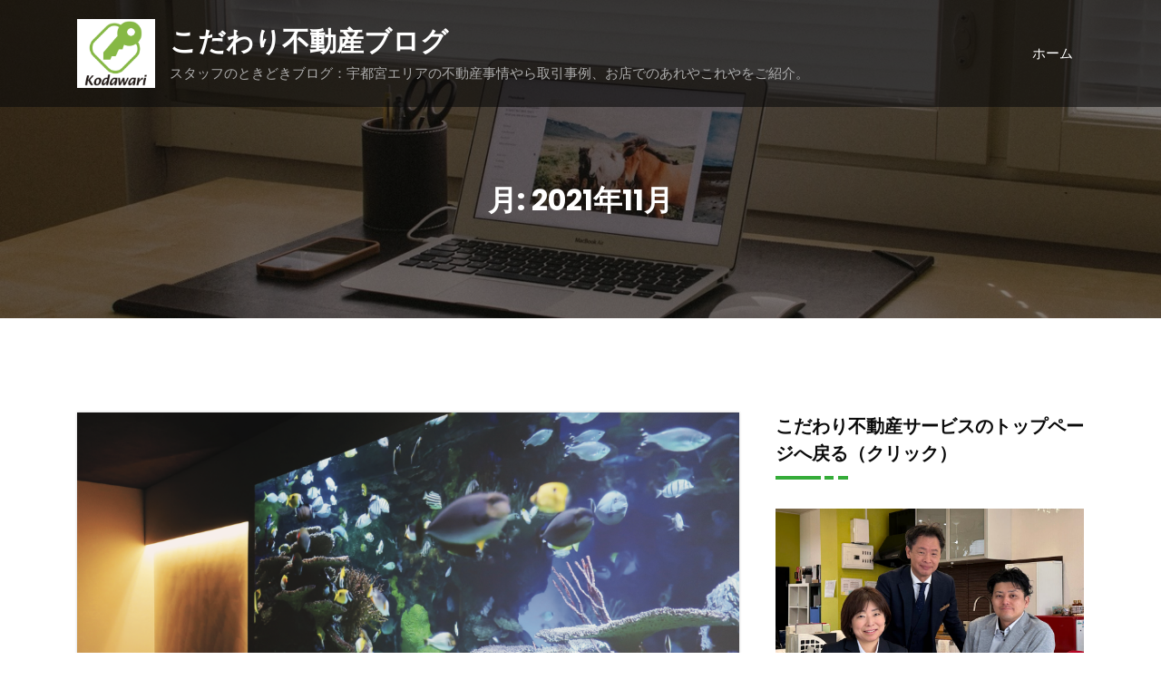

--- FILE ---
content_type: text/html; charset=UTF-8
request_url: https://www.kodawarifudousan.com/blog/2021/11/
body_size: 13850
content:
<!DOCTYPE html>
<html lang="ja" >
    <head>
        <meta charset="UTF-8">
        <meta http-equiv="X-UA-Compatible" content="IE=edge">
        <meta name="viewport" content="width=device-width,initial-scale=1,shrink-to-fit=no">
        <title>2021年11月 | こだわり不動産ブログ</title>
    <style>
        /* Heading H1 */
        .about-section h1, body:not(.woocommerce-page) .entry-content h1, .services h1, .contact h1, .error-page h1, .cta_main h1 {
            font-size:36px !important;
            line-height:54px !important;;
            font-family:Open Sans !important;
            
        }

        /* Heading H2 */
        body:not(.woocommerce-page) .entry-content h2, .about h2, .contact h2, .cta-2 h2, .section-space.abou-section h2, .section-header h2.counter-value,.about-header h2,.about-section h2{
            font-size:30px !important;
            line-height:45px !important;
            font-family:Open Sans !important;
            
        }

        .error-page h2{
            font-size:30px !important;
            line-height:45px !important;
            font-family:Open Sans !important;
            
        }

        /* Heading H3 */
        body:not(.woocommerce-page) .entry-content h3, .related-posts h3, .about-sections h3, .services h3, .contact h3, .contact-form-map .title h3, .section-space .about-section h3, .comment-form .comment-respond h3, .home-blog .entry-header h3.entry-title a, .error-page h3 {
            font-size:24px !important;
            line-height:36px !important;
            font-family:Open Sans !important;
            
        }
        .comment-title h3{
            font-size:28px !important;
            font-family:Open Sans !important;
            line-height:36px !important;
        }

        /* Heading H4 */
        body h4:not(.blog h4.blog-title), .entry-content h4, .about-header h4:not(.blog-title), .team-grid h4, .entry-header h4 a:not(.blog-title), .contact-widget h4, .about-section h4, .testimonial .testmonial-block .name, .services h4, .contact h4, .portfolio h4, .section-space .about-sections h4, #related-posts-carousel .entry-header h4 a:not(.blog-title), .blog-author h4.name, .error-page h4, .services h4 a{
            font-size:20px !important;
            line-height:30px !important;
            font-family:Open Sans !important;
            
        }

        /* Heading H5 */
        .product-price h5, .blog-author h5, .comment-detail h5, .entry-content h5, .about h5, .contact h5, .section-space .about-sections h5, .contact-info h5,.about-section h5 {
            font-size:18px !important;
            line-height:24px !important;
           font-family:Open Sans !important;
           
        }

        /* Heading H6 */
        body h6, .entry-content h6, .about-sections h6, .services h6, .contact h6, .section-space .about-section h6 {
            font-size:14px !important;
            line-height:21px !important;
            font-family:Open Sans !important;
            
        }

        /* Paragraph */
        .entry-content p, .about-content p, .funfact p, .woocommerce-product-details__short-description p, .wpcf7 .wpcf7-form p label, .testimonial .testmonial-block .designation, .about-section p, .entry-content li, .contact address, .contact p, .services p, .contact p, .sponsors p, .cta-2 p{
            font-size:15px !important;
            line-height:30px !important;
            font-family:Open Sans !important;
           
        }
        .slider-caption p, body p:not(.footer-sidebar p,.sidebar p, .custom-logo-link-url p){
            font-size:15px !important;
            line-height:30px !important;
            font-family:Open Sans !important;
            
        }

        .portfolio .tab a, .portfolio li a{
            font-size:15px !important;
            line-height:30px !important;
            font-family:Open Sans !important;
            
        }


        /* Button Text */
        .btn-combo a, .mx-auto a, .pt-3 a, .wpcf7-form .wpcf7-submit,  .woocommerce .button, .btn-default, .btn-light, .sidebar .woocommerce button[type="submit"], .site-footer .woocommerce button[type="submit"], .sidebar .widget .search-submit, #commentform input[type="submit"], .woocommerce .added_to_cart,.spiko_header_btn,.search-submit,.wp-block-button__link,.more-link{
            font-size:15px !important;
            line-height:30px !important;
            font-family:Open Sans !important;
           
        }
    </style>
    



<style>
    /* Header */

    
    /* Primary Menu */
    
    /* Banner */
    .page-title-section .page-title h1{
        color: #fff !Important;
    }

    /* Breadcrumb */
    
    /* Content */
            body h1 {
            color: #0a0a0a ;
        } 
        body .sidebar h1{color:#0a0a0a;} 
        body.dark .sidebar h1{color:#ffffff;}  
        body .section-header h2:not(.testimonial h2, .funfact h2, h2.widget-title), body h2:not(.testimonial h2, .funfact h2, h2.widget-title, .widget.widget_block h2){
            color: #0a0a0a;
        }
        body h3 {
            color: #0a0a0a;
        }
        body .sidebar h3{color:#0a0a0a;} 
        body.dark .sidebar h3{color:#ffffff;} 
        body .entry-header h4 > a:not(.blog-title), body h4, .section-space.contact-detail .contact-area h4,.services h4.entry-title a,body .team .name{
            color: #0a0a0a;
        }
        body .sidebar h4{color:#0a0a0a;} 
        body.dark .sidebar h4{color:#ffffff;} 
        body .blog-author h5, body .comment-detail h5, body h5{
            color: #0a0a0a;
        }
        body .sidebar h5{color:#0a0a0a;} 
        body.dark .sidebar h5{color:#ffffff;} 
        .section-header h5.section-subtitle{
            color: #0a0a0a;
        }

        body .product-price h5 > a{
            color: #0a0a0a;
        }

        body h6, .section-space.contact-detail .contact-area h6 {
            color: #0a0a0a;
        }
        body .sidebar h6{color:#0a0a0a;} 
        body.dark .sidebar h6{color:#ffffff;} 
        p:not(.woocommerce-mini-cart__total, .slider-caption .description, .site-description, .testimonial p, .funfact p,.sidebar p,.footer-sidebar p){
            color: #002323;
        }
       

    /* Sidebar */
    
    /* Footer Widgets */
            .site-footer p {
            color: #fff;
        }
    .custom-logo{width: 86px; height: auto;}
.spiko_header_btn{ -webkit-border-radius: 0px;border-radius: 0px;}
#content .container{max-width: 1140px;}
#wrapper .site-footer .container{max-width: 1140px;}
</style><meta name='robots' content='max-image-preview:large' />
	<style>img:is([sizes="auto" i], [sizes^="auto," i]) { contain-intrinsic-size: 3000px 1500px }</style>
	<link rel='dns-prefetch' href='//webfonts.xserver.jp' />
<link rel='dns-prefetch' href='//stats.wp.com' />
<link rel='preconnect' href='//c0.wp.com' />
<link rel="alternate" type="application/rss+xml" title="こだわり不動産ブログ &raquo; フィード" href="https://www.kodawarifudousan.com/blog/feed/" />
<link rel="alternate" type="application/rss+xml" title="こだわり不動産ブログ &raquo; コメントフィード" href="https://www.kodawarifudousan.com/blog/comments/feed/" />

<!-- SEO SIMPLE PACK 3.6.2 -->
<meta name="robots" content="noindex">
<meta name="description" content="2021年11月の記事一覧ページです。">
<link rel="canonical" href="https://www.kodawarifudousan.com/blog/2021/11/">
<meta property="og:locale" content="ja_JP">
<meta property="og:type" content="website">
<meta property="og:title" content="2021年11月 | こだわり不動産ブログ">
<meta property="og:description" content="2021年11月の記事一覧ページです。">
<meta property="og:url" content="https://www.kodawarifudousan.com/blog/2021/11/">
<meta property="og:site_name" content="こだわり不動産ブログ">
<meta name="twitter:card" content="summary">
<!-- / SEO SIMPLE PACK -->

<script type="text/javascript">
/* <![CDATA[ */
window._wpemojiSettings = {"baseUrl":"https:\/\/s.w.org\/images\/core\/emoji\/15.0.3\/72x72\/","ext":".png","svgUrl":"https:\/\/s.w.org\/images\/core\/emoji\/15.0.3\/svg\/","svgExt":".svg","source":{"concatemoji":"https:\/\/www.kodawarifudousan.com\/blog\/wp-includes\/js\/wp-emoji-release.min.js?ver=6.7.4"}};
/*! This file is auto-generated */
!function(i,n){var o,s,e;function c(e){try{var t={supportTests:e,timestamp:(new Date).valueOf()};sessionStorage.setItem(o,JSON.stringify(t))}catch(e){}}function p(e,t,n){e.clearRect(0,0,e.canvas.width,e.canvas.height),e.fillText(t,0,0);var t=new Uint32Array(e.getImageData(0,0,e.canvas.width,e.canvas.height).data),r=(e.clearRect(0,0,e.canvas.width,e.canvas.height),e.fillText(n,0,0),new Uint32Array(e.getImageData(0,0,e.canvas.width,e.canvas.height).data));return t.every(function(e,t){return e===r[t]})}function u(e,t,n){switch(t){case"flag":return n(e,"\ud83c\udff3\ufe0f\u200d\u26a7\ufe0f","\ud83c\udff3\ufe0f\u200b\u26a7\ufe0f")?!1:!n(e,"\ud83c\uddfa\ud83c\uddf3","\ud83c\uddfa\u200b\ud83c\uddf3")&&!n(e,"\ud83c\udff4\udb40\udc67\udb40\udc62\udb40\udc65\udb40\udc6e\udb40\udc67\udb40\udc7f","\ud83c\udff4\u200b\udb40\udc67\u200b\udb40\udc62\u200b\udb40\udc65\u200b\udb40\udc6e\u200b\udb40\udc67\u200b\udb40\udc7f");case"emoji":return!n(e,"\ud83d\udc26\u200d\u2b1b","\ud83d\udc26\u200b\u2b1b")}return!1}function f(e,t,n){var r="undefined"!=typeof WorkerGlobalScope&&self instanceof WorkerGlobalScope?new OffscreenCanvas(300,150):i.createElement("canvas"),a=r.getContext("2d",{willReadFrequently:!0}),o=(a.textBaseline="top",a.font="600 32px Arial",{});return e.forEach(function(e){o[e]=t(a,e,n)}),o}function t(e){var t=i.createElement("script");t.src=e,t.defer=!0,i.head.appendChild(t)}"undefined"!=typeof Promise&&(o="wpEmojiSettingsSupports",s=["flag","emoji"],n.supports={everything:!0,everythingExceptFlag:!0},e=new Promise(function(e){i.addEventListener("DOMContentLoaded",e,{once:!0})}),new Promise(function(t){var n=function(){try{var e=JSON.parse(sessionStorage.getItem(o));if("object"==typeof e&&"number"==typeof e.timestamp&&(new Date).valueOf()<e.timestamp+604800&&"object"==typeof e.supportTests)return e.supportTests}catch(e){}return null}();if(!n){if("undefined"!=typeof Worker&&"undefined"!=typeof OffscreenCanvas&&"undefined"!=typeof URL&&URL.createObjectURL&&"undefined"!=typeof Blob)try{var e="postMessage("+f.toString()+"("+[JSON.stringify(s),u.toString(),p.toString()].join(",")+"));",r=new Blob([e],{type:"text/javascript"}),a=new Worker(URL.createObjectURL(r),{name:"wpTestEmojiSupports"});return void(a.onmessage=function(e){c(n=e.data),a.terminate(),t(n)})}catch(e){}c(n=f(s,u,p))}t(n)}).then(function(e){for(var t in e)n.supports[t]=e[t],n.supports.everything=n.supports.everything&&n.supports[t],"flag"!==t&&(n.supports.everythingExceptFlag=n.supports.everythingExceptFlag&&n.supports[t]);n.supports.everythingExceptFlag=n.supports.everythingExceptFlag&&!n.supports.flag,n.DOMReady=!1,n.readyCallback=function(){n.DOMReady=!0}}).then(function(){return e}).then(function(){var e;n.supports.everything||(n.readyCallback(),(e=n.source||{}).concatemoji?t(e.concatemoji):e.wpemoji&&e.twemoji&&(t(e.twemoji),t(e.wpemoji)))}))}((window,document),window._wpemojiSettings);
/* ]]> */
</script>
<link rel='stylesheet' id='spiko-theme-fonts-css' href='https://www.kodawarifudousan.com/blog/wp-content/fonts/2da4fc9b97cd868226b7e6a0f81611f8.css?ver=20201110' type='text/css' media='all' />
<style id='wp-emoji-styles-inline-css' type='text/css'>

	img.wp-smiley, img.emoji {
		display: inline !important;
		border: none !important;
		box-shadow: none !important;
		height: 1em !important;
		width: 1em !important;
		margin: 0 0.07em !important;
		vertical-align: -0.1em !important;
		background: none !important;
		padding: 0 !important;
	}
</style>
<link rel='stylesheet' id='wp-block-library-css' href='https://c0.wp.com/c/6.7.4/wp-includes/css/dist/block-library/style.min.css' type='text/css' media='all' />
<link rel='stylesheet' id='mediaelement-css' href='https://c0.wp.com/c/6.7.4/wp-includes/js/mediaelement/mediaelementplayer-legacy.min.css' type='text/css' media='all' />
<link rel='stylesheet' id='wp-mediaelement-css' href='https://c0.wp.com/c/6.7.4/wp-includes/js/mediaelement/wp-mediaelement.min.css' type='text/css' media='all' />
<style id='jetpack-sharing-buttons-style-inline-css' type='text/css'>
.jetpack-sharing-buttons__services-list{display:flex;flex-direction:row;flex-wrap:wrap;gap:0;list-style-type:none;margin:5px;padding:0}.jetpack-sharing-buttons__services-list.has-small-icon-size{font-size:12px}.jetpack-sharing-buttons__services-list.has-normal-icon-size{font-size:16px}.jetpack-sharing-buttons__services-list.has-large-icon-size{font-size:24px}.jetpack-sharing-buttons__services-list.has-huge-icon-size{font-size:36px}@media print{.jetpack-sharing-buttons__services-list{display:none!important}}.editor-styles-wrapper .wp-block-jetpack-sharing-buttons{gap:0;padding-inline-start:0}ul.jetpack-sharing-buttons__services-list.has-background{padding:1.25em 2.375em}
</style>
<style id='classic-theme-styles-inline-css' type='text/css'>
/*! This file is auto-generated */
.wp-block-button__link{color:#fff;background-color:#32373c;border-radius:9999px;box-shadow:none;text-decoration:none;padding:calc(.667em + 2px) calc(1.333em + 2px);font-size:1.125em}.wp-block-file__button{background:#32373c;color:#fff;text-decoration:none}
</style>
<style id='global-styles-inline-css' type='text/css'>
:root{--wp--preset--aspect-ratio--square: 1;--wp--preset--aspect-ratio--4-3: 4/3;--wp--preset--aspect-ratio--3-4: 3/4;--wp--preset--aspect-ratio--3-2: 3/2;--wp--preset--aspect-ratio--2-3: 2/3;--wp--preset--aspect-ratio--16-9: 16/9;--wp--preset--aspect-ratio--9-16: 9/16;--wp--preset--color--black: #000000;--wp--preset--color--cyan-bluish-gray: #abb8c3;--wp--preset--color--white: #ffffff;--wp--preset--color--pale-pink: #f78da7;--wp--preset--color--vivid-red: #cf2e2e;--wp--preset--color--luminous-vivid-orange: #ff6900;--wp--preset--color--luminous-vivid-amber: #fcb900;--wp--preset--color--light-green-cyan: #7bdcb5;--wp--preset--color--vivid-green-cyan: #00d084;--wp--preset--color--pale-cyan-blue: #8ed1fc;--wp--preset--color--vivid-cyan-blue: #0693e3;--wp--preset--color--vivid-purple: #9b51e0;--wp--preset--gradient--vivid-cyan-blue-to-vivid-purple: linear-gradient(135deg,rgba(6,147,227,1) 0%,rgb(155,81,224) 100%);--wp--preset--gradient--light-green-cyan-to-vivid-green-cyan: linear-gradient(135deg,rgb(122,220,180) 0%,rgb(0,208,130) 100%);--wp--preset--gradient--luminous-vivid-amber-to-luminous-vivid-orange: linear-gradient(135deg,rgba(252,185,0,1) 0%,rgba(255,105,0,1) 100%);--wp--preset--gradient--luminous-vivid-orange-to-vivid-red: linear-gradient(135deg,rgba(255,105,0,1) 0%,rgb(207,46,46) 100%);--wp--preset--gradient--very-light-gray-to-cyan-bluish-gray: linear-gradient(135deg,rgb(238,238,238) 0%,rgb(169,184,195) 100%);--wp--preset--gradient--cool-to-warm-spectrum: linear-gradient(135deg,rgb(74,234,220) 0%,rgb(151,120,209) 20%,rgb(207,42,186) 40%,rgb(238,44,130) 60%,rgb(251,105,98) 80%,rgb(254,248,76) 100%);--wp--preset--gradient--blush-light-purple: linear-gradient(135deg,rgb(255,206,236) 0%,rgb(152,150,240) 100%);--wp--preset--gradient--blush-bordeaux: linear-gradient(135deg,rgb(254,205,165) 0%,rgb(254,45,45) 50%,rgb(107,0,62) 100%);--wp--preset--gradient--luminous-dusk: linear-gradient(135deg,rgb(255,203,112) 0%,rgb(199,81,192) 50%,rgb(65,88,208) 100%);--wp--preset--gradient--pale-ocean: linear-gradient(135deg,rgb(255,245,203) 0%,rgb(182,227,212) 50%,rgb(51,167,181) 100%);--wp--preset--gradient--electric-grass: linear-gradient(135deg,rgb(202,248,128) 0%,rgb(113,206,126) 100%);--wp--preset--gradient--midnight: linear-gradient(135deg,rgb(2,3,129) 0%,rgb(40,116,252) 100%);--wp--preset--font-size--small: 13px;--wp--preset--font-size--medium: 20px;--wp--preset--font-size--large: 36px;--wp--preset--font-size--x-large: 42px;--wp--preset--spacing--20: 0.44rem;--wp--preset--spacing--30: 0.67rem;--wp--preset--spacing--40: 1rem;--wp--preset--spacing--50: 1.5rem;--wp--preset--spacing--60: 2.25rem;--wp--preset--spacing--70: 3.38rem;--wp--preset--spacing--80: 5.06rem;--wp--preset--shadow--natural: 6px 6px 9px rgba(0, 0, 0, 0.2);--wp--preset--shadow--deep: 12px 12px 50px rgba(0, 0, 0, 0.4);--wp--preset--shadow--sharp: 6px 6px 0px rgba(0, 0, 0, 0.2);--wp--preset--shadow--outlined: 6px 6px 0px -3px rgba(255, 255, 255, 1), 6px 6px rgba(0, 0, 0, 1);--wp--preset--shadow--crisp: 6px 6px 0px rgba(0, 0, 0, 1);}:where(.is-layout-flex){gap: 0.5em;}:where(.is-layout-grid){gap: 0.5em;}body .is-layout-flex{display: flex;}.is-layout-flex{flex-wrap: wrap;align-items: center;}.is-layout-flex > :is(*, div){margin: 0;}body .is-layout-grid{display: grid;}.is-layout-grid > :is(*, div){margin: 0;}:where(.wp-block-columns.is-layout-flex){gap: 2em;}:where(.wp-block-columns.is-layout-grid){gap: 2em;}:where(.wp-block-post-template.is-layout-flex){gap: 1.25em;}:where(.wp-block-post-template.is-layout-grid){gap: 1.25em;}.has-black-color{color: var(--wp--preset--color--black) !important;}.has-cyan-bluish-gray-color{color: var(--wp--preset--color--cyan-bluish-gray) !important;}.has-white-color{color: var(--wp--preset--color--white) !important;}.has-pale-pink-color{color: var(--wp--preset--color--pale-pink) !important;}.has-vivid-red-color{color: var(--wp--preset--color--vivid-red) !important;}.has-luminous-vivid-orange-color{color: var(--wp--preset--color--luminous-vivid-orange) !important;}.has-luminous-vivid-amber-color{color: var(--wp--preset--color--luminous-vivid-amber) !important;}.has-light-green-cyan-color{color: var(--wp--preset--color--light-green-cyan) !important;}.has-vivid-green-cyan-color{color: var(--wp--preset--color--vivid-green-cyan) !important;}.has-pale-cyan-blue-color{color: var(--wp--preset--color--pale-cyan-blue) !important;}.has-vivid-cyan-blue-color{color: var(--wp--preset--color--vivid-cyan-blue) !important;}.has-vivid-purple-color{color: var(--wp--preset--color--vivid-purple) !important;}.has-black-background-color{background-color: var(--wp--preset--color--black) !important;}.has-cyan-bluish-gray-background-color{background-color: var(--wp--preset--color--cyan-bluish-gray) !important;}.has-white-background-color{background-color: var(--wp--preset--color--white) !important;}.has-pale-pink-background-color{background-color: var(--wp--preset--color--pale-pink) !important;}.has-vivid-red-background-color{background-color: var(--wp--preset--color--vivid-red) !important;}.has-luminous-vivid-orange-background-color{background-color: var(--wp--preset--color--luminous-vivid-orange) !important;}.has-luminous-vivid-amber-background-color{background-color: var(--wp--preset--color--luminous-vivid-amber) !important;}.has-light-green-cyan-background-color{background-color: var(--wp--preset--color--light-green-cyan) !important;}.has-vivid-green-cyan-background-color{background-color: var(--wp--preset--color--vivid-green-cyan) !important;}.has-pale-cyan-blue-background-color{background-color: var(--wp--preset--color--pale-cyan-blue) !important;}.has-vivid-cyan-blue-background-color{background-color: var(--wp--preset--color--vivid-cyan-blue) !important;}.has-vivid-purple-background-color{background-color: var(--wp--preset--color--vivid-purple) !important;}.has-black-border-color{border-color: var(--wp--preset--color--black) !important;}.has-cyan-bluish-gray-border-color{border-color: var(--wp--preset--color--cyan-bluish-gray) !important;}.has-white-border-color{border-color: var(--wp--preset--color--white) !important;}.has-pale-pink-border-color{border-color: var(--wp--preset--color--pale-pink) !important;}.has-vivid-red-border-color{border-color: var(--wp--preset--color--vivid-red) !important;}.has-luminous-vivid-orange-border-color{border-color: var(--wp--preset--color--luminous-vivid-orange) !important;}.has-luminous-vivid-amber-border-color{border-color: var(--wp--preset--color--luminous-vivid-amber) !important;}.has-light-green-cyan-border-color{border-color: var(--wp--preset--color--light-green-cyan) !important;}.has-vivid-green-cyan-border-color{border-color: var(--wp--preset--color--vivid-green-cyan) !important;}.has-pale-cyan-blue-border-color{border-color: var(--wp--preset--color--pale-cyan-blue) !important;}.has-vivid-cyan-blue-border-color{border-color: var(--wp--preset--color--vivid-cyan-blue) !important;}.has-vivid-purple-border-color{border-color: var(--wp--preset--color--vivid-purple) !important;}.has-vivid-cyan-blue-to-vivid-purple-gradient-background{background: var(--wp--preset--gradient--vivid-cyan-blue-to-vivid-purple) !important;}.has-light-green-cyan-to-vivid-green-cyan-gradient-background{background: var(--wp--preset--gradient--light-green-cyan-to-vivid-green-cyan) !important;}.has-luminous-vivid-amber-to-luminous-vivid-orange-gradient-background{background: var(--wp--preset--gradient--luminous-vivid-amber-to-luminous-vivid-orange) !important;}.has-luminous-vivid-orange-to-vivid-red-gradient-background{background: var(--wp--preset--gradient--luminous-vivid-orange-to-vivid-red) !important;}.has-very-light-gray-to-cyan-bluish-gray-gradient-background{background: var(--wp--preset--gradient--very-light-gray-to-cyan-bluish-gray) !important;}.has-cool-to-warm-spectrum-gradient-background{background: var(--wp--preset--gradient--cool-to-warm-spectrum) !important;}.has-blush-light-purple-gradient-background{background: var(--wp--preset--gradient--blush-light-purple) !important;}.has-blush-bordeaux-gradient-background{background: var(--wp--preset--gradient--blush-bordeaux) !important;}.has-luminous-dusk-gradient-background{background: var(--wp--preset--gradient--luminous-dusk) !important;}.has-pale-ocean-gradient-background{background: var(--wp--preset--gradient--pale-ocean) !important;}.has-electric-grass-gradient-background{background: var(--wp--preset--gradient--electric-grass) !important;}.has-midnight-gradient-background{background: var(--wp--preset--gradient--midnight) !important;}.has-small-font-size{font-size: var(--wp--preset--font-size--small) !important;}.has-medium-font-size{font-size: var(--wp--preset--font-size--medium) !important;}.has-large-font-size{font-size: var(--wp--preset--font-size--large) !important;}.has-x-large-font-size{font-size: var(--wp--preset--font-size--x-large) !important;}
:where(.wp-block-post-template.is-layout-flex){gap: 1.25em;}:where(.wp-block-post-template.is-layout-grid){gap: 1.25em;}
:where(.wp-block-columns.is-layout-flex){gap: 2em;}:where(.wp-block-columns.is-layout-grid){gap: 2em;}
:root :where(.wp-block-pullquote){font-size: 1.5em;line-height: 1.6;}
</style>
<link rel='stylesheet' id='bootstrap-css' href='https://www.kodawarifudousan.com/blog/wp-content/themes/spiko/assets/css/bootstrap.min.css?ver=4.0.0' type='text/css' media='all' />
<link rel='stylesheet' id='spiko-style-css' href='https://www.kodawarifudousan.com/blog/wp-content/themes/spiko/style.css?ver=6.7.4' type='text/css' media='all' />
<link rel='stylesheet' id='jquery-starrtment-css' href='https://www.kodawarifudousan.com/blog/wp-content/themes/spiko/assets/css/jquery.smartmenus.bootstrap-4.css?ver=6.7.4' type='text/css' media='all' />
<link rel='stylesheet' id='owl-css' href='https://www.kodawarifudousan.com/blog/wp-content/themes/spiko/assets/css/owl.carousel.css?ver=6.7.4' type='text/css' media='all' />
<link rel='stylesheet' id='spiko-font-awesome-css' href='https://www.kodawarifudousan.com/blog/wp-content/themes/spiko/assets/css/font-awesome/css/all.min.css?ver=6.7.4' type='text/css' media='all' />
<link rel='stylesheet' id='spiko-default-css' href='https://www.kodawarifudousan.com/blog/wp-content/themes/spiko/assets/css/default.css?ver=6.7.4' type='text/css' media='all' />
<link rel='stylesheet' id='slb_core-css' href='https://www.kodawarifudousan.com/blog/wp-content/plugins/simple-lightbox/client/css/app.css?ver=2.9.3' type='text/css' media='all' />
<script type="text/javascript" src="https://c0.wp.com/c/6.7.4/wp-includes/js/jquery/jquery.min.js" id="jquery-core-js"></script>
<script type="text/javascript" src="https://c0.wp.com/c/6.7.4/wp-includes/js/jquery/jquery-migrate.min.js" id="jquery-migrate-js"></script>
<script type="text/javascript" src="//webfonts.xserver.jp/js/xserverv3.js?fadein=0&amp;ver=2.0.8" id="typesquare_std-js"></script>
<script type="text/javascript" src="https://www.kodawarifudousan.com/blog/wp-content/themes/spiko/assets/js/jquery.mb.YTPlayer.js?ver=6.7.4" id="spiko-video-slider-js-js"></script>
<link rel="https://api.w.org/" href="https://www.kodawarifudousan.com/blog/wp-json/" /><link rel="EditURI" type="application/rsd+xml" title="RSD" href="https://www.kodawarifudousan.com/blog/xmlrpc.php?rsd" />
<meta name="generator" content="WordPress 6.7.4" />
	<style>img#wpstats{display:none}</style>
		    <script type="text/javascript">

        

    </script>
<link rel="icon" href="https://www.kodawarifudousan.com/blog/wp-content/uploads/2024/01/cropped-5b9b16c7c44606f7271ae48706c5b1b9-1-32x32.png" sizes="32x32" />
<link rel="icon" href="https://www.kodawarifudousan.com/blog/wp-content/uploads/2024/01/cropped-5b9b16c7c44606f7271ae48706c5b1b9-1-192x192.png" sizes="192x192" />
<link rel="apple-touch-icon" href="https://www.kodawarifudousan.com/blog/wp-content/uploads/2024/01/cropped-5b9b16c7c44606f7271ae48706c5b1b9-1-180x180.png" />
<meta name="msapplication-TileImage" content="https://www.kodawarifudousan.com/blog/wp-content/uploads/2024/01/cropped-5b9b16c7c44606f7271ae48706c5b1b9-1-270x270.png" />
   
    </head>
<body class="archive date wp-custom-logo wide banner light" >
            <div id="page" class="site">
            <a class="skip-link screen-reader-text" href="#content">コンテンツへスキップ</a>
               <div id="wrapper"> 
                <nav class="navbar navbar-expand-lg navbar-dark custom ">
	<div class="container">
		<a href="https://www.kodawarifudousan.com/blog/" class="navbar-brand custom-logo" rel="home"><img width="512" height="451" src="https://www.kodawarifudousan.com/blog/wp-content/uploads/2024/01/cropped-cropped-5b9b16c7c44606f7271ae48706c5b1b9.png" class="custom-logo" alt="こだわり不動産ブログ" decoding="async" fetchpriority="high" /></a>		
		<div class="custom-logo-link-url"> 
			<h2 class="site-title"><a class="site-title-name" href="https://www.kodawarifudousan.com/blog/" rel="home">こだわり不動産ブログ</a>
	    	</h2>
	    				<p class="site-description">スタッフのときどきブログ：宇都宮エリアの不動産事情やら取引事例、お店でのあれやこれやをご紹介。</p>
					</div>
		<button class="navbar-toggler" type="button" data-toggle="collapse" data-target="#navbarNavDropdown" aria-controls="navbarSupportedContent" aria-expanded="false" aria-label="ナビゲーションを切り替え">
			<span class="navbar-toggler-icon"></span>
		</button>
		<div class="collapse navbar-collapse" id="navbarNavDropdown">
			<div class="ml-auto">
			<ul class="nav navbar-nav mr-auto "><li class="nav-item menu-item"><a class="nav-link 1" href="https://www.kodawarifudousan.com/blog/" title="ホーム">ホーム</a></li></ul>
	        </div>
		</div>
</nav>            <section class="page-title-section" >		
                                <style type="text/css">
                    .page-title-section .overlay
                    {

                        background-color: rgba(0,0,0,0.6);
                    }
                </style>
                                    <!--<div class="overlay"></div>  -->   
                	
                <div class="breadcrumb-overlay">
                <div class="container">
                    <div class="row">
                        <div class="col-lg-12 col-md-12">
                                           
                            <div class="page-title text-center text-white">
                            <h1 class="text-white">月: <span>2021年11月</span></h1>                            </div>  
                                                </div>
                    </div>	
                </div>
            </div>
            </section>
            <div class="page-seperate"></div>
                            <div id="content"><section class="section-space blog">
    <div class="container">
        <div class="row">
            <div class="col-lg-8 col-md-7 col-sm-12 standard-view"><article  id="post-2106" class="post post-2106 type-post status-publish format-standard has-post-thumbnail hentry category-3 category-4 category-5">	
		<figure class="post-thumbnail">
		<img width="1024" height="685" src="https://www.kodawarifudousan.com/blog/wp-content/uploads/2021/11/a7212fa6614d5d0e05d3a8f1bbde244e.png" class="img-fluid wp-post-image" alt="blog-image" decoding="async" srcset="https://www.kodawarifudousan.com/blog/wp-content/uploads/2021/11/a7212fa6614d5d0e05d3a8f1bbde244e.png 1024w, https://www.kodawarifudousan.com/blog/wp-content/uploads/2021/11/a7212fa6614d5d0e05d3a8f1bbde244e-768x514.png 768w" sizes="(max-width: 1024px) 100vw, 1024px" />			
	</figure>	
	
    <div class="post-content">
     <div class="entry-date"> <span class="date">2021年11月14日</span> 		
	</div>	<div class="entry-meta">
	<i class="fa fa-folder-open"></i><span class="cat-links" alt="カテゴリー"><a href="https://www.kodawarifudousan.com/blog/category/%e3%83%aa%e3%83%95%e3%82%a9%e3%83%bc%e3%83%a0%ef%bc%8f%e3%83%aa%e3%83%8e%e3%83%99%e3%83%bc%e3%82%b7%e3%83%a7%e3%83%b3/" rel="category tag">リフォーム／リノベーション</a>, <a href="https://www.kodawarifudousan.com/blog/category/%e3%81%93%e3%81%a0%e3%82%8f%e3%82%8a%e4%b8%8d%e5%8b%95%e7%94%a3%e3%82%b9%e3%82%bf%e3%83%83%e3%83%95%e3%81%ae%e6%97%a5%e5%b8%b8/" rel="category tag">こだわり不動産スタッフの日常</a>, <a href="https://www.kodawarifudousan.com/blog/category/%e3%82%a2%e3%82%a4%e3%83%87%e3%82%a2%e3%82%84%e3%81%b2%e3%82%89%e3%82%81%e3%81%8d/" rel="category tag">アイデアやひらめき</a></span>		
				<a href="https://www.kodawarifudousan.com/blog/author/kodawani/" alt="タグ"><i class="fa fa-user"></i><span class="author">kodawani</span></a>
					
	</div>

	<header class="entry-header blog-title">
            <h4 class="entry-title blog-title"><a class="blog-title" href="https://www.kodawarifudousan.com/blog/projector/" alt="ブログページ">【リノベーション 宇都宮】プロジェクターってイイね！</a></h4>
	</header>

	<div class="entry-content">
		

                <p>代表の北島です。今、大慌てで2022年のカレンダーを作っています。それで、今回の表紙なんですが先日引渡ししたばかりの宇都宮のリノベーシ&hellip;</p>


                		 <p><a href = "https://www.kodawarifudousan.com/blog/projector/" class="btn-small">READ MORE <i class="fa fa-angle-double-right"></i></a></p>	</div>
</div>
</article><article  id="post-2084" class="post post-2084 type-post status-publish format-standard has-post-thumbnail hentry category-1 category-2 category-8">	
		<figure class="post-thumbnail">
		<img width="1024" height="1365" src="https://www.kodawarifudousan.com/blog/wp-content/uploads/2021/11/image0-2.jpeg" class="img-fluid wp-post-image" alt="blog-image" decoding="async" srcset="https://www.kodawarifudousan.com/blog/wp-content/uploads/2021/11/image0-2.jpeg 1024w, https://www.kodawarifudousan.com/blog/wp-content/uploads/2021/11/image0-2-768x1024.jpeg 768w" sizes="(max-width: 1024px) 100vw, 1024px" />			
	</figure>	
	
    <div class="post-content">
     <div class="entry-date"> <span class="date">2021年11月2日</span> 		
	</div>	<div class="entry-meta">
	<i class="fa fa-folder-open"></i><span class="cat-links" alt="カテゴリー"><a href="https://www.kodawarifudousan.com/blog/category/%e6%9c%aa%e5%88%86%e9%a1%9e/" rel="category tag">未分類</a>, <a href="https://www.kodawarifudousan.com/blog/category/%e3%82%aa%e3%82%b9%e3%82%b9%e3%83%a1%e4%b8%8d%e5%8b%95%e7%94%a3%e7%89%a9%e4%bb%b6/" rel="category tag">オススメ不動産物件</a>, <a href="https://www.kodawarifudousan.com/blog/category/%e3%81%94%e3%81%82%e3%81%84%e3%81%95%e3%81%a4/" rel="category tag">ごあいさつ</a></span>		
				<a href="https://www.kodawarifudousan.com/blog/author/kodawani/" alt="タグ"><i class="fa fa-user"></i><span class="author">kodawani</span></a>
					
	</div>

	<header class="entry-header blog-title">
            <h4 class="entry-title blog-title"><a class="blog-title" href="https://www.kodawarifudousan.com/blog/%e7%a5%9d%ef%bc%81%e5%89%b5%e7%ab%8b%e8%a8%98%e5%bf%b5%e3%81%ae%e9%a3%9f%e4%ba%8b%e4%bc%9a%e3%81%ab%e3%81%a6/" alt="ブログページ">祝！創立記念の食事会にて</a></h4>
	</header>

	<div class="entry-content">
		

                <p>10月22日に、こだわり不動産サービス株式会社は丸14年が経ち、15年目を迎える事が出来ました。 弊社にかかわるすべての皆様に感謝申し&hellip;</p>


                		 <p><a href = "https://www.kodawarifudousan.com/blog/%e7%a5%9d%ef%bc%81%e5%89%b5%e7%ab%8b%e8%a8%98%e5%bf%b5%e3%81%ae%e9%a3%9f%e4%ba%8b%e4%bc%9a%e3%81%ab%e3%81%a6/" class="btn-small">READ MORE <i class="fa fa-angle-double-right"></i></a></p>	</div>
</div>
</article><div class="row justify-content-center"></div>            </div>	
                <div class="col-lg-4 col-md-5 col-sm-12">
        <div class="sidebar s-l-space">
            <aside id="media_image-18" class="widget widget_media_image"><h2 class="widget-title">こだわり不動産サービスのトップページへ戻る（クリック）</h2><a href="https://www.kodawarifudousan.com/"><img width="1024" height="759" src="https://www.kodawarifudousan.com/blog/wp-content/uploads/2025/05/d3a195f5b4f179366b610e5f486a614b.jpg" class="image wp-image-3807  attachment-full size-full" alt="" style="max-width: 100%; height: auto;" decoding="async" loading="lazy" srcset="https://www.kodawarifudousan.com/blog/wp-content/uploads/2025/05/d3a195f5b4f179366b610e5f486a614b.jpg 1024w, https://www.kodawarifudousan.com/blog/wp-content/uploads/2025/05/d3a195f5b4f179366b610e5f486a614b-768x569.jpg 768w" sizes="auto, (max-width: 1024px) 100vw, 1024px" /></a></aside>
		<aside id="recent-posts-4" class="widget widget_recent_entries">
		<h2 class="widget-title">最近の投稿</h2>
		<ul>
											<li>
					<a href="https://www.kodawarifudousan.com/blog/%e3%81%82%e3%81%ae%e6%99%82%e3%81%8c%e3%81%82%e3%81%a3%e3%81%9f%e3%81%8b%e3%82%89%e3%81%ad%e3%80%82/">あの時があったからね。</a>
											<span class="post-date">2026年1月19日</span>
									</li>
											<li>
					<a href="https://www.kodawarifudousan.com/blog/%e3%81%8a%e6%ad%a3%e6%9c%88%e3%81%ae%e5%ae%9f%e5%ae%b6%e3%81%a7%e3%81%ae%e3%81%93%e3%81%a8/">お正月の実家でのこと</a>
											<span class="post-date">2026年1月13日</span>
									</li>
											<li>
					<a href="https://www.kodawarifudousan.com/blog/4199-2/">みんなと笑うのがゴールです！</a>
											<span class="post-date">2026年1月6日</span>
									</li>
					</ul>

		</aside><aside id="categories-3" class="widget widget_categories"><h2 class="widget-title">カテゴリ別の投稿</h2>
			<ul>
					<li class="cat-item cat-item-1"><a href="https://www.kodawarifudousan.com/blog/category/%e6%9c%aa%e5%88%86%e9%a1%9e/">未分類</a> (52)
</li>
	<li class="cat-item cat-item-2"><a href="https://www.kodawarifudousan.com/blog/category/%e3%82%aa%e3%82%b9%e3%82%b9%e3%83%a1%e4%b8%8d%e5%8b%95%e7%94%a3%e7%89%a9%e4%bb%b6/">オススメ不動産物件</a> (44)
</li>
	<li class="cat-item cat-item-3"><a href="https://www.kodawarifudousan.com/blog/category/%e3%83%aa%e3%83%95%e3%82%a9%e3%83%bc%e3%83%a0%ef%bc%8f%e3%83%aa%e3%83%8e%e3%83%99%e3%83%bc%e3%82%b7%e3%83%a7%e3%83%b3/">リフォーム／リノベーション</a> (60)
</li>
	<li class="cat-item cat-item-4"><a href="https://www.kodawarifudousan.com/blog/category/%e3%81%93%e3%81%a0%e3%82%8f%e3%82%8a%e4%b8%8d%e5%8b%95%e7%94%a3%e3%82%b9%e3%82%bf%e3%83%83%e3%83%95%e3%81%ae%e6%97%a5%e5%b8%b8/">こだわり不動産スタッフの日常</a> (172)
</li>
	<li class="cat-item cat-item-5"><a href="https://www.kodawarifudousan.com/blog/category/%e3%82%a2%e3%82%a4%e3%83%87%e3%82%a2%e3%82%84%e3%81%b2%e3%82%89%e3%82%81%e3%81%8d/">アイデアやひらめき</a> (65)
</li>
	<li class="cat-item cat-item-6"><a href="https://www.kodawarifudousan.com/blog/category/%e4%b8%8d%e5%8b%95%e7%94%a3%e3%81%ae%e7%9b%b8%e8%ab%87%e4%ba%8b%e4%be%8b/">不動産の相談事例</a> (37)
</li>
	<li class="cat-item cat-item-7"><a href="https://www.kodawarifudousan.com/blog/category/%e3%81%8a%e5%87%ba%e3%81%8b%e3%81%91/">お出かけ</a> (38)
</li>
	<li class="cat-item cat-item-8"><a href="https://www.kodawarifudousan.com/blog/category/%e3%81%94%e3%81%82%e3%81%84%e3%81%95%e3%81%a4/">ごあいさつ</a> (56)
</li>
	<li class="cat-item cat-item-9"><a href="https://www.kodawarifudousan.com/blog/category/%e9%9b%91%e6%84%9f/">雑感</a> (36)
</li>
	<li class="cat-item cat-item-16"><a href="https://www.kodawarifudousan.com/blog/category/%e5%b2%a1%e5%b1%b1%e6%94%af%e5%ba%97%e6%ba%96%e5%82%99%e4%b8%ad/">岡山支店準備中</a> (3)
</li>
			</ul>

			</aside><aside id="archives-5" class="widget widget_archive"><h2 class="widget-title">月ごとの投稿</h2>		<label class="screen-reader-text" for="archives-dropdown-5">月ごとの投稿</label>
		<select id="archives-dropdown-5" name="archive-dropdown">
			
			<option value="">月を選択</option>
				<option value='https://www.kodawarifudousan.com/blog/2026/01/'> 2026年1月 &nbsp;(3)</option>
	<option value='https://www.kodawarifudousan.com/blog/2025/12/'> 2025年12月 &nbsp;(3)</option>
	<option value='https://www.kodawarifudousan.com/blog/2025/11/'> 2025年11月 &nbsp;(3)</option>
	<option value='https://www.kodawarifudousan.com/blog/2025/10/'> 2025年10月 &nbsp;(4)</option>
	<option value='https://www.kodawarifudousan.com/blog/2025/09/'> 2025年9月 &nbsp;(4)</option>
	<option value='https://www.kodawarifudousan.com/blog/2025/08/'> 2025年8月 &nbsp;(6)</option>
	<option value='https://www.kodawarifudousan.com/blog/2025/07/'> 2025年7月 &nbsp;(4)</option>
	<option value='https://www.kodawarifudousan.com/blog/2025/06/'> 2025年6月 &nbsp;(3)</option>
	<option value='https://www.kodawarifudousan.com/blog/2025/05/'> 2025年5月 &nbsp;(7)</option>
	<option value='https://www.kodawarifudousan.com/blog/2025/04/'> 2025年4月 &nbsp;(2)</option>
	<option value='https://www.kodawarifudousan.com/blog/2025/03/'> 2025年3月 &nbsp;(4)</option>
	<option value='https://www.kodawarifudousan.com/blog/2025/02/'> 2025年2月 &nbsp;(3)</option>
	<option value='https://www.kodawarifudousan.com/blog/2025/01/'> 2025年1月 &nbsp;(4)</option>
	<option value='https://www.kodawarifudousan.com/blog/2024/12/'> 2024年12月 &nbsp;(4)</option>
	<option value='https://www.kodawarifudousan.com/blog/2024/11/'> 2024年11月 &nbsp;(6)</option>
	<option value='https://www.kodawarifudousan.com/blog/2024/10/'> 2024年10月 &nbsp;(5)</option>
	<option value='https://www.kodawarifudousan.com/blog/2024/09/'> 2024年9月 &nbsp;(2)</option>
	<option value='https://www.kodawarifudousan.com/blog/2024/08/'> 2024年8月 &nbsp;(1)</option>
	<option value='https://www.kodawarifudousan.com/blog/2024/07/'> 2024年7月 &nbsp;(1)</option>
	<option value='https://www.kodawarifudousan.com/blog/2024/06/'> 2024年6月 &nbsp;(1)</option>
	<option value='https://www.kodawarifudousan.com/blog/2024/05/'> 2024年5月 &nbsp;(2)</option>
	<option value='https://www.kodawarifudousan.com/blog/2024/04/'> 2024年4月 &nbsp;(2)</option>
	<option value='https://www.kodawarifudousan.com/blog/2024/03/'> 2024年3月 &nbsp;(2)</option>
	<option value='https://www.kodawarifudousan.com/blog/2024/02/'> 2024年2月 &nbsp;(2)</option>
	<option value='https://www.kodawarifudousan.com/blog/2024/01/'> 2024年1月 &nbsp;(1)</option>
	<option value='https://www.kodawarifudousan.com/blog/2023/12/'> 2023年12月 &nbsp;(3)</option>
	<option value='https://www.kodawarifudousan.com/blog/2023/11/'> 2023年11月 &nbsp;(2)</option>
	<option value='https://www.kodawarifudousan.com/blog/2023/10/'> 2023年10月 &nbsp;(1)</option>
	<option value='https://www.kodawarifudousan.com/blog/2023/09/'> 2023年9月 &nbsp;(2)</option>
	<option value='https://www.kodawarifudousan.com/blog/2023/08/'> 2023年8月 &nbsp;(1)</option>
	<option value='https://www.kodawarifudousan.com/blog/2023/07/'> 2023年7月 &nbsp;(2)</option>
	<option value='https://www.kodawarifudousan.com/blog/2023/06/'> 2023年6月 &nbsp;(1)</option>
	<option value='https://www.kodawarifudousan.com/blog/2023/05/'> 2023年5月 &nbsp;(1)</option>
	<option value='https://www.kodawarifudousan.com/blog/2023/04/'> 2023年4月 &nbsp;(1)</option>
	<option value='https://www.kodawarifudousan.com/blog/2023/03/'> 2023年3月 &nbsp;(2)</option>
	<option value='https://www.kodawarifudousan.com/blog/2023/02/'> 2023年2月 &nbsp;(1)</option>
	<option value='https://www.kodawarifudousan.com/blog/2023/01/'> 2023年1月 &nbsp;(2)</option>
	<option value='https://www.kodawarifudousan.com/blog/2022/12/'> 2022年12月 &nbsp;(2)</option>
	<option value='https://www.kodawarifudousan.com/blog/2022/11/'> 2022年11月 &nbsp;(2)</option>
	<option value='https://www.kodawarifudousan.com/blog/2022/10/'> 2022年10月 &nbsp;(3)</option>
	<option value='https://www.kodawarifudousan.com/blog/2022/09/'> 2022年9月 &nbsp;(1)</option>
	<option value='https://www.kodawarifudousan.com/blog/2022/07/'> 2022年7月 &nbsp;(1)</option>
	<option value='https://www.kodawarifudousan.com/blog/2022/06/'> 2022年6月 &nbsp;(2)</option>
	<option value='https://www.kodawarifudousan.com/blog/2022/05/'> 2022年5月 &nbsp;(2)</option>
	<option value='https://www.kodawarifudousan.com/blog/2022/04/'> 2022年4月 &nbsp;(1)</option>
	<option value='https://www.kodawarifudousan.com/blog/2022/03/'> 2022年3月 &nbsp;(2)</option>
	<option value='https://www.kodawarifudousan.com/blog/2022/02/'> 2022年2月 &nbsp;(1)</option>
	<option value='https://www.kodawarifudousan.com/blog/2022/01/'> 2022年1月 &nbsp;(1)</option>
	<option value='https://www.kodawarifudousan.com/blog/2021/12/'> 2021年12月 &nbsp;(1)</option>
	<option value='https://www.kodawarifudousan.com/blog/2021/11/' selected='selected'> 2021年11月 &nbsp;(2)</option>
	<option value='https://www.kodawarifudousan.com/blog/2021/10/'> 2021年10月 &nbsp;(2)</option>
	<option value='https://www.kodawarifudousan.com/blog/2021/09/'> 2021年9月 &nbsp;(2)</option>
	<option value='https://www.kodawarifudousan.com/blog/2021/08/'> 2021年8月 &nbsp;(2)</option>
	<option value='https://www.kodawarifudousan.com/blog/2021/07/'> 2021年7月 &nbsp;(2)</option>
	<option value='https://www.kodawarifudousan.com/blog/2021/06/'> 2021年6月 &nbsp;(3)</option>
	<option value='https://www.kodawarifudousan.com/blog/2021/05/'> 2021年5月 &nbsp;(1)</option>
	<option value='https://www.kodawarifudousan.com/blog/2021/04/'> 2021年4月 &nbsp;(1)</option>
	<option value='https://www.kodawarifudousan.com/blog/2021/03/'> 2021年3月 &nbsp;(2)</option>
	<option value='https://www.kodawarifudousan.com/blog/2021/02/'> 2021年2月 &nbsp;(1)</option>
	<option value='https://www.kodawarifudousan.com/blog/2021/01/'> 2021年1月 &nbsp;(2)</option>
	<option value='https://www.kodawarifudousan.com/blog/2020/12/'> 2020年12月 &nbsp;(3)</option>
	<option value='https://www.kodawarifudousan.com/blog/2020/11/'> 2020年11月 &nbsp;(3)</option>
	<option value='https://www.kodawarifudousan.com/blog/2020/10/'> 2020年10月 &nbsp;(1)</option>
	<option value='https://www.kodawarifudousan.com/blog/2020/09/'> 2020年9月 &nbsp;(2)</option>
	<option value='https://www.kodawarifudousan.com/blog/2020/08/'> 2020年8月 &nbsp;(1)</option>
	<option value='https://www.kodawarifudousan.com/blog/2020/07/'> 2020年7月 &nbsp;(3)</option>
	<option value='https://www.kodawarifudousan.com/blog/2020/06/'> 2020年6月 &nbsp;(1)</option>
	<option value='https://www.kodawarifudousan.com/blog/2020/05/'> 2020年5月 &nbsp;(2)</option>
	<option value='https://www.kodawarifudousan.com/blog/2020/04/'> 2020年4月 &nbsp;(1)</option>
	<option value='https://www.kodawarifudousan.com/blog/2020/03/'> 2020年3月 &nbsp;(3)</option>
	<option value='https://www.kodawarifudousan.com/blog/2020/02/'> 2020年2月 &nbsp;(3)</option>
	<option value='https://www.kodawarifudousan.com/blog/2020/01/'> 2020年1月 &nbsp;(2)</option>
	<option value='https://www.kodawarifudousan.com/blog/2019/12/'> 2019年12月 &nbsp;(2)</option>
	<option value='https://www.kodawarifudousan.com/blog/2019/11/'> 2019年11月 &nbsp;(2)</option>
	<option value='https://www.kodawarifudousan.com/blog/2019/10/'> 2019年10月 &nbsp;(3)</option>
	<option value='https://www.kodawarifudousan.com/blog/2019/09/'> 2019年9月 &nbsp;(1)</option>
	<option value='https://www.kodawarifudousan.com/blog/2019/08/'> 2019年8月 &nbsp;(2)</option>
	<option value='https://www.kodawarifudousan.com/blog/2019/07/'> 2019年7月 &nbsp;(3)</option>
	<option value='https://www.kodawarifudousan.com/blog/2019/06/'> 2019年6月 &nbsp;(2)</option>
	<option value='https://www.kodawarifudousan.com/blog/2019/05/'> 2019年5月 &nbsp;(2)</option>
	<option value='https://www.kodawarifudousan.com/blog/2019/04/'> 2019年4月 &nbsp;(2)</option>
	<option value='https://www.kodawarifudousan.com/blog/2019/03/'> 2019年3月 &nbsp;(1)</option>
	<option value='https://www.kodawarifudousan.com/blog/2019/02/'> 2019年2月 &nbsp;(2)</option>
	<option value='https://www.kodawarifudousan.com/blog/2019/01/'> 2019年1月 &nbsp;(3)</option>
	<option value='https://www.kodawarifudousan.com/blog/2018/12/'> 2018年12月 &nbsp;(3)</option>
	<option value='https://www.kodawarifudousan.com/blog/2018/11/'> 2018年11月 &nbsp;(2)</option>
	<option value='https://www.kodawarifudousan.com/blog/2018/10/'> 2018年10月 &nbsp;(2)</option>
	<option value='https://www.kodawarifudousan.com/blog/2018/09/'> 2018年9月 &nbsp;(4)</option>
	<option value='https://www.kodawarifudousan.com/blog/2018/08/'> 2018年8月 &nbsp;(4)</option>
	<option value='https://www.kodawarifudousan.com/blog/2018/07/'> 2018年7月 &nbsp;(5)</option>
	<option value='https://www.kodawarifudousan.com/blog/2018/06/'> 2018年6月 &nbsp;(3)</option>
	<option value='https://www.kodawarifudousan.com/blog/2018/05/'> 2018年5月 &nbsp;(3)</option>
	<option value='https://www.kodawarifudousan.com/blog/2018/04/'> 2018年4月 &nbsp;(3)</option>
	<option value='https://www.kodawarifudousan.com/blog/2018/03/'> 2018年3月 &nbsp;(4)</option>
	<option value='https://www.kodawarifudousan.com/blog/2018/02/'> 2018年2月 &nbsp;(4)</option>
	<option value='https://www.kodawarifudousan.com/blog/2018/01/'> 2018年1月 &nbsp;(3)</option>
	<option value='https://www.kodawarifudousan.com/blog/2017/12/'> 2017年12月 &nbsp;(4)</option>
	<option value='https://www.kodawarifudousan.com/blog/2017/11/'> 2017年11月 &nbsp;(5)</option>
	<option value='https://www.kodawarifudousan.com/blog/2017/10/'> 2017年10月 &nbsp;(6)</option>
	<option value='https://www.kodawarifudousan.com/blog/2017/09/'> 2017年9月 &nbsp;(3)</option>
	<option value='https://www.kodawarifudousan.com/blog/2017/08/'> 2017年8月 &nbsp;(4)</option>
	<option value='https://www.kodawarifudousan.com/blog/2017/07/'> 2017年7月 &nbsp;(1)</option>
	<option value='https://www.kodawarifudousan.com/blog/2017/06/'> 2017年6月 &nbsp;(4)</option>
	<option value='https://www.kodawarifudousan.com/blog/2017/05/'> 2017年5月 &nbsp;(1)</option>
	<option value='https://www.kodawarifudousan.com/blog/2017/04/'> 2017年4月 &nbsp;(1)</option>
	<option value='https://www.kodawarifudousan.com/blog/2017/03/'> 2017年3月 &nbsp;(2)</option>
	<option value='https://www.kodawarifudousan.com/blog/2017/02/'> 2017年2月 &nbsp;(3)</option>
	<option value='https://www.kodawarifudousan.com/blog/2017/01/'> 2017年1月 &nbsp;(2)</option>
	<option value='https://www.kodawarifudousan.com/blog/2016/12/'> 2016年12月 &nbsp;(2)</option>
	<option value='https://www.kodawarifudousan.com/blog/2016/11/'> 2016年11月 &nbsp;(2)</option>
	<option value='https://www.kodawarifudousan.com/blog/2016/10/'> 2016年10月 &nbsp;(3)</option>
	<option value='https://www.kodawarifudousan.com/blog/2010/01/'> 2010年1月 &nbsp;(1)</option>

		</select>

			<script type="text/javascript">
/* <![CDATA[ */

(function() {
	var dropdown = document.getElementById( "archives-dropdown-5" );
	function onSelectChange() {
		if ( dropdown.options[ dropdown.selectedIndex ].value !== '' ) {
			document.location.href = this.options[ this.selectedIndex ].value;
		}
	}
	dropdown.onchange = onSelectChange;
})();

/* ]]> */
</script>
</aside><aside id="media_image-11" class="widget widget_media_image"><h2 class="widget-title">売買は慌てずに！準備が大切です。</h2><a href="https://www.kodawarifudousan.com/staff.html"><img width="1024" height="694" src="https://www.kodawarifudousan.com/blog/wp-content/uploads/2022/10/92a52bb54b3055df99004c80e4ae2885.jpg" class="image wp-image-2393  attachment-full size-full" alt="" style="max-width: 100%; height: auto;" decoding="async" loading="lazy" srcset="https://www.kodawarifudousan.com/blog/wp-content/uploads/2022/10/92a52bb54b3055df99004c80e4ae2885.jpg 1024w, https://www.kodawarifudousan.com/blog/wp-content/uploads/2022/10/92a52bb54b3055df99004c80e4ae2885-768x521.jpg 768w" sizes="auto, (max-width: 1024px) 100vw, 1024px" /></a></aside><aside id="media_image-8" class="widget widget_media_image"><h2 class="widget-title">店舗までの行き方／地図、駐車場</h2><a href="https://www.kodawarifudousan.com/access.html"><img width="1024" height="683" src="https://www.kodawarifudousan.com/blog/wp-content/uploads/2022/03/b07f5655db9e5b03ce076d2d6b694736.jpg" class="image wp-image-2170  attachment-full size-full" alt="" style="max-width: 100%; height: auto;" decoding="async" loading="lazy" srcset="https://www.kodawarifudousan.com/blog/wp-content/uploads/2022/03/b07f5655db9e5b03ce076d2d6b694736.jpg 1024w, https://www.kodawarifudousan.com/blog/wp-content/uploads/2022/03/b07f5655db9e5b03ce076d2d6b694736-768x512.jpg 768w" sizes="auto, (max-width: 1024px) 100vw, 1024px" /></a></aside><aside id="media_image-20" class="widget widget_media_image"><h2 class="widget-title">家じまいと空き家の無料セミナー</h2><a href="https://www.kodawarifudousan.com/iejimaiseminarconfirm.html"><img width="1024" height="883" src="https://www.kodawarifudousan.com/blog/wp-content/uploads/2024/10/a008f085554dca0488daf5b6a305d30e.png" class="image wp-image-3160  attachment-full size-full" alt="" style="max-width: 100%; height: auto;" decoding="async" loading="lazy" srcset="https://www.kodawarifudousan.com/blog/wp-content/uploads/2024/10/a008f085554dca0488daf5b6a305d30e.png 1024w, https://www.kodawarifudousan.com/blog/wp-content/uploads/2024/10/a008f085554dca0488daf5b6a305d30e-768x662.png 768w" sizes="auto, (max-width: 1024px) 100vw, 1024px" /></a></aside><aside id="media_image-12" class="widget widget_media_image"><h2 class="widget-title">リノベパンフレット無料送付！</h2><a href="https://www.kodawarifudousan.com/pg219.html"><img width="1024" height="723" src="https://www.kodawarifudousan.com/blog/wp-content/uploads/2022/04/6059a0ecb000da3f10993e7f4eeb25ad.png" class="image wp-image-2232  attachment-full size-full" alt="" style="max-width: 100%; height: auto;" decoding="async" loading="lazy" srcset="https://www.kodawarifudousan.com/blog/wp-content/uploads/2022/04/6059a0ecb000da3f10993e7f4eeb25ad.png 1024w, https://www.kodawarifudousan.com/blog/wp-content/uploads/2022/04/6059a0ecb000da3f10993e7f4eeb25ad-768x542.png 768w" sizes="auto, (max-width: 1024px) 100vw, 1024px" /></a></aside><aside id="media_image-13" class="widget widget_media_image"><a href="https://www.kodawarifudousan.com/pg219.html"><img width="1024" height="720" src="https://www.kodawarifudousan.com/blog/wp-content/uploads/2022/04/6a86170af24bbb1205399d52567f3b7e.png" class="image wp-image-2233  attachment-full size-full" alt="" style="max-width: 100%; height: auto;" decoding="async" loading="lazy" srcset="https://www.kodawarifudousan.com/blog/wp-content/uploads/2022/04/6a86170af24bbb1205399d52567f3b7e.png 1024w, https://www.kodawarifudousan.com/blog/wp-content/uploads/2022/04/6a86170af24bbb1205399d52567f3b7e-768x540.png 768w" sizes="auto, (max-width: 1024px) 100vw, 1024px" /></a></aside><aside id="media_image-10" class="widget widget_media_image"><h2 class="widget-title">女性のためのマンション購入セミナー</h2><a href="https://www.kodawarifudousan.com/semi/"><img width="1024" height="700" src="https://www.kodawarifudousan.com/blog/wp-content/uploads/2019/10/68046e43ca24d31553347e8d842ba4ec.jpg" class="image wp-image-1405  attachment-full size-full" alt="" style="max-width: 100%; height: auto;" decoding="async" loading="lazy" srcset="https://www.kodawarifudousan.com/blog/wp-content/uploads/2019/10/68046e43ca24d31553347e8d842ba4ec.jpg 1024w, https://www.kodawarifudousan.com/blog/wp-content/uploads/2019/10/68046e43ca24d31553347e8d842ba4ec-768x525.jpg 768w" sizes="auto, (max-width: 1024px) 100vw, 1024px" /></a></aside><aside id="media_image-9" class="widget widget_media_image"><h2 class="widget-title">好評のオリジナル自作カレンダー</h2><img width="1024" height="688" src="https://www.kodawarifudousan.com/blog/wp-content/uploads/2024/12/4aa9b92fdcbf98a3d0ac113feeffbe94.jpg" class="image wp-image-3557  attachment-full size-full" alt="" style="max-width: 100%; height: auto;" decoding="async" loading="lazy" srcset="https://www.kodawarifudousan.com/blog/wp-content/uploads/2024/12/4aa9b92fdcbf98a3d0ac113feeffbe94.jpg 1024w, https://www.kodawarifudousan.com/blog/wp-content/uploads/2024/12/4aa9b92fdcbf98a3d0ac113feeffbe94-768x516.jpg 768w" sizes="auto, (max-width: 1024px) 100vw, 1024px" /></aside><aside id="search-4" class="widget widget_search"><h2 class="widget-title">サイト内検索</h2><form class="input-group" method="get" id="searchform" action="https://www.kodawarifudousan.com/blog/">
    <input type="search" class="form-control" placeholder="検索" value="" name="s" id="s"/>
    <button class="search-submit fa fa-search" type="submit"></button>
</form></aside><aside id="calendar-5" class="widget widget_calendar"><div id="calendar_wrap" class="calendar_wrap"><table id="wp-calendar" class="wp-calendar-table">
	<caption>2021年11月</caption>
	<thead>
	<tr>
		<th scope="col" title="月曜日">月</th>
		<th scope="col" title="火曜日">火</th>
		<th scope="col" title="水曜日">水</th>
		<th scope="col" title="木曜日">木</th>
		<th scope="col" title="金曜日">金</th>
		<th scope="col" title="土曜日">土</th>
		<th scope="col" title="日曜日">日</th>
	</tr>
	</thead>
	<tbody>
	<tr><td>1</td><td><a href="https://www.kodawarifudousan.com/blog/2021/11/02/" aria-label="2021年11月2日 に投稿を公開">2</a></td><td>3</td><td>4</td><td>5</td><td>6</td><td>7</td>
	</tr>
	<tr>
		<td>8</td><td>9</td><td>10</td><td>11</td><td>12</td><td>13</td><td><a href="https://www.kodawarifudousan.com/blog/2021/11/14/" aria-label="2021年11月14日 に投稿を公開">14</a></td>
	</tr>
	<tr>
		<td>15</td><td>16</td><td>17</td><td>18</td><td>19</td><td>20</td><td>21</td>
	</tr>
	<tr>
		<td>22</td><td>23</td><td>24</td><td>25</td><td>26</td><td>27</td><td>28</td>
	</tr>
	<tr>
		<td>29</td><td>30</td>
		<td class="pad" colspan="5">&nbsp;</td>
	</tr>
	</tbody>
	</table><nav aria-label="前と次の月" class="wp-calendar-nav">
		<span class="wp-calendar-nav-prev"><a href="https://www.kodawarifudousan.com/blog/2021/10/">&laquo; 10月</a></span>
		<span class="pad">&nbsp;</span>
		<span class="wp-calendar-nav-next"><a href="https://www.kodawarifudousan.com/blog/2021/12/">12月 &raquo;</a></span>
	</nav></div></aside><aside id="text-5" class="widget widget_text"><h2 class="widget-title">Top Page</h2>			<div class="textwidget"><p><a href="https://www.kodawarifudousan.com/">こだわり不動産サービス株式会社 Top Page</a></p>
</div>
		</aside><aside id="search-2" class="widget widget_search"><form class="input-group" method="get" id="searchform" action="https://www.kodawarifudousan.com/blog/">
    <input type="search" class="form-control" placeholder="検索" value="" name="s" id="s"/>
    <button class="search-submit fa fa-search" type="submit"></button>
</form></aside>
		<aside id="recent-posts-2" class="widget widget_recent_entries">
		<h2 class="widget-title">最近の投稿</h2>
		<ul>
											<li>
					<a href="https://www.kodawarifudousan.com/blog/%e3%81%82%e3%81%ae%e6%99%82%e3%81%8c%e3%81%82%e3%81%a3%e3%81%9f%e3%81%8b%e3%82%89%e3%81%ad%e3%80%82/">あの時があったからね。</a>
									</li>
											<li>
					<a href="https://www.kodawarifudousan.com/blog/%e3%81%8a%e6%ad%a3%e6%9c%88%e3%81%ae%e5%ae%9f%e5%ae%b6%e3%81%a7%e3%81%ae%e3%81%93%e3%81%a8/">お正月の実家でのこと</a>
									</li>
											<li>
					<a href="https://www.kodawarifudousan.com/blog/4199-2/">みんなと笑うのがゴールです！</a>
									</li>
											<li>
					<a href="https://www.kodawarifudousan.com/blog/12%e6%9c%881%e6%97%a5%e6%b1%ba%e6%b8%88%e6%97%a5%e5%bd%93%e6%97%a5%e3%83%bb%e3%83%bb%e3%83%bb/">久々の宇都宮、でも、岡山での決済日当日！？</a>
									</li>
											<li>
					<a href="https://www.kodawarifudousan.com/blog/2025%e5%b9%b4%e3%81%98%e3%81%be%e3%81%84%e3%81%a8%e5%be%b3%e5%b7%9d%e5%ae%b6%e3%82%82%e5%ae%b6%e3%81%98%e3%81%be%e3%81%84/">2025年じまいと徳川家も家じまい!?</a>
									</li>
					</ul>

		</aside><aside id="archives-2" class="widget widget_archive"><h2 class="widget-title">アーカイブ</h2>
			<ul>
					<li><a href='https://www.kodawarifudousan.com/blog/2026/01/'>2026年1月</a></li>
	<li><a href='https://www.kodawarifudousan.com/blog/2025/12/'>2025年12月</a></li>
	<li><a href='https://www.kodawarifudousan.com/blog/2025/11/'>2025年11月</a></li>
	<li><a href='https://www.kodawarifudousan.com/blog/2025/10/'>2025年10月</a></li>
	<li><a href='https://www.kodawarifudousan.com/blog/2025/09/'>2025年9月</a></li>
	<li><a href='https://www.kodawarifudousan.com/blog/2025/08/'>2025年8月</a></li>
	<li><a href='https://www.kodawarifudousan.com/blog/2025/07/'>2025年7月</a></li>
	<li><a href='https://www.kodawarifudousan.com/blog/2025/06/'>2025年6月</a></li>
	<li><a href='https://www.kodawarifudousan.com/blog/2025/05/'>2025年5月</a></li>
	<li><a href='https://www.kodawarifudousan.com/blog/2025/04/'>2025年4月</a></li>
	<li><a href='https://www.kodawarifudousan.com/blog/2025/03/'>2025年3月</a></li>
	<li><a href='https://www.kodawarifudousan.com/blog/2025/02/'>2025年2月</a></li>
	<li><a href='https://www.kodawarifudousan.com/blog/2025/01/'>2025年1月</a></li>
	<li><a href='https://www.kodawarifudousan.com/blog/2024/12/'>2024年12月</a></li>
	<li><a href='https://www.kodawarifudousan.com/blog/2024/11/'>2024年11月</a></li>
	<li><a href='https://www.kodawarifudousan.com/blog/2024/10/'>2024年10月</a></li>
	<li><a href='https://www.kodawarifudousan.com/blog/2024/09/'>2024年9月</a></li>
	<li><a href='https://www.kodawarifudousan.com/blog/2024/08/'>2024年8月</a></li>
	<li><a href='https://www.kodawarifudousan.com/blog/2024/07/'>2024年7月</a></li>
	<li><a href='https://www.kodawarifudousan.com/blog/2024/06/'>2024年6月</a></li>
	<li><a href='https://www.kodawarifudousan.com/blog/2024/05/'>2024年5月</a></li>
	<li><a href='https://www.kodawarifudousan.com/blog/2024/04/'>2024年4月</a></li>
	<li><a href='https://www.kodawarifudousan.com/blog/2024/03/'>2024年3月</a></li>
	<li><a href='https://www.kodawarifudousan.com/blog/2024/02/'>2024年2月</a></li>
	<li><a href='https://www.kodawarifudousan.com/blog/2024/01/'>2024年1月</a></li>
	<li><a href='https://www.kodawarifudousan.com/blog/2023/12/'>2023年12月</a></li>
	<li><a href='https://www.kodawarifudousan.com/blog/2023/11/'>2023年11月</a></li>
	<li><a href='https://www.kodawarifudousan.com/blog/2023/10/'>2023年10月</a></li>
	<li><a href='https://www.kodawarifudousan.com/blog/2023/09/'>2023年9月</a></li>
	<li><a href='https://www.kodawarifudousan.com/blog/2023/08/'>2023年8月</a></li>
	<li><a href='https://www.kodawarifudousan.com/blog/2023/07/'>2023年7月</a></li>
	<li><a href='https://www.kodawarifudousan.com/blog/2023/06/'>2023年6月</a></li>
	<li><a href='https://www.kodawarifudousan.com/blog/2023/05/'>2023年5月</a></li>
	<li><a href='https://www.kodawarifudousan.com/blog/2023/04/'>2023年4月</a></li>
	<li><a href='https://www.kodawarifudousan.com/blog/2023/03/'>2023年3月</a></li>
	<li><a href='https://www.kodawarifudousan.com/blog/2023/02/'>2023年2月</a></li>
	<li><a href='https://www.kodawarifudousan.com/blog/2023/01/'>2023年1月</a></li>
	<li><a href='https://www.kodawarifudousan.com/blog/2022/12/'>2022年12月</a></li>
	<li><a href='https://www.kodawarifudousan.com/blog/2022/11/'>2022年11月</a></li>
	<li><a href='https://www.kodawarifudousan.com/blog/2022/10/'>2022年10月</a></li>
	<li><a href='https://www.kodawarifudousan.com/blog/2022/09/'>2022年9月</a></li>
	<li><a href='https://www.kodawarifudousan.com/blog/2022/07/'>2022年7月</a></li>
	<li><a href='https://www.kodawarifudousan.com/blog/2022/06/'>2022年6月</a></li>
	<li><a href='https://www.kodawarifudousan.com/blog/2022/05/'>2022年5月</a></li>
	<li><a href='https://www.kodawarifudousan.com/blog/2022/04/'>2022年4月</a></li>
	<li><a href='https://www.kodawarifudousan.com/blog/2022/03/'>2022年3月</a></li>
	<li><a href='https://www.kodawarifudousan.com/blog/2022/02/'>2022年2月</a></li>
	<li><a href='https://www.kodawarifudousan.com/blog/2022/01/'>2022年1月</a></li>
	<li><a href='https://www.kodawarifudousan.com/blog/2021/12/'>2021年12月</a></li>
	<li><a href='https://www.kodawarifudousan.com/blog/2021/11/' aria-current="page">2021年11月</a></li>
	<li><a href='https://www.kodawarifudousan.com/blog/2021/10/'>2021年10月</a></li>
	<li><a href='https://www.kodawarifudousan.com/blog/2021/09/'>2021年9月</a></li>
	<li><a href='https://www.kodawarifudousan.com/blog/2021/08/'>2021年8月</a></li>
	<li><a href='https://www.kodawarifudousan.com/blog/2021/07/'>2021年7月</a></li>
	<li><a href='https://www.kodawarifudousan.com/blog/2021/06/'>2021年6月</a></li>
	<li><a href='https://www.kodawarifudousan.com/blog/2021/05/'>2021年5月</a></li>
	<li><a href='https://www.kodawarifudousan.com/blog/2021/04/'>2021年4月</a></li>
	<li><a href='https://www.kodawarifudousan.com/blog/2021/03/'>2021年3月</a></li>
	<li><a href='https://www.kodawarifudousan.com/blog/2021/02/'>2021年2月</a></li>
	<li><a href='https://www.kodawarifudousan.com/blog/2021/01/'>2021年1月</a></li>
	<li><a href='https://www.kodawarifudousan.com/blog/2020/12/'>2020年12月</a></li>
	<li><a href='https://www.kodawarifudousan.com/blog/2020/11/'>2020年11月</a></li>
	<li><a href='https://www.kodawarifudousan.com/blog/2020/10/'>2020年10月</a></li>
	<li><a href='https://www.kodawarifudousan.com/blog/2020/09/'>2020年9月</a></li>
	<li><a href='https://www.kodawarifudousan.com/blog/2020/08/'>2020年8月</a></li>
	<li><a href='https://www.kodawarifudousan.com/blog/2020/07/'>2020年7月</a></li>
	<li><a href='https://www.kodawarifudousan.com/blog/2020/06/'>2020年6月</a></li>
	<li><a href='https://www.kodawarifudousan.com/blog/2020/05/'>2020年5月</a></li>
	<li><a href='https://www.kodawarifudousan.com/blog/2020/04/'>2020年4月</a></li>
	<li><a href='https://www.kodawarifudousan.com/blog/2020/03/'>2020年3月</a></li>
	<li><a href='https://www.kodawarifudousan.com/blog/2020/02/'>2020年2月</a></li>
	<li><a href='https://www.kodawarifudousan.com/blog/2020/01/'>2020年1月</a></li>
	<li><a href='https://www.kodawarifudousan.com/blog/2019/12/'>2019年12月</a></li>
	<li><a href='https://www.kodawarifudousan.com/blog/2019/11/'>2019年11月</a></li>
	<li><a href='https://www.kodawarifudousan.com/blog/2019/10/'>2019年10月</a></li>
	<li><a href='https://www.kodawarifudousan.com/blog/2019/09/'>2019年9月</a></li>
	<li><a href='https://www.kodawarifudousan.com/blog/2019/08/'>2019年8月</a></li>
	<li><a href='https://www.kodawarifudousan.com/blog/2019/07/'>2019年7月</a></li>
	<li><a href='https://www.kodawarifudousan.com/blog/2019/06/'>2019年6月</a></li>
	<li><a href='https://www.kodawarifudousan.com/blog/2019/05/'>2019年5月</a></li>
	<li><a href='https://www.kodawarifudousan.com/blog/2019/04/'>2019年4月</a></li>
	<li><a href='https://www.kodawarifudousan.com/blog/2019/03/'>2019年3月</a></li>
	<li><a href='https://www.kodawarifudousan.com/blog/2019/02/'>2019年2月</a></li>
	<li><a href='https://www.kodawarifudousan.com/blog/2019/01/'>2019年1月</a></li>
	<li><a href='https://www.kodawarifudousan.com/blog/2018/12/'>2018年12月</a></li>
	<li><a href='https://www.kodawarifudousan.com/blog/2018/11/'>2018年11月</a></li>
	<li><a href='https://www.kodawarifudousan.com/blog/2018/10/'>2018年10月</a></li>
	<li><a href='https://www.kodawarifudousan.com/blog/2018/09/'>2018年9月</a></li>
	<li><a href='https://www.kodawarifudousan.com/blog/2018/08/'>2018年8月</a></li>
	<li><a href='https://www.kodawarifudousan.com/blog/2018/07/'>2018年7月</a></li>
	<li><a href='https://www.kodawarifudousan.com/blog/2018/06/'>2018年6月</a></li>
	<li><a href='https://www.kodawarifudousan.com/blog/2018/05/'>2018年5月</a></li>
	<li><a href='https://www.kodawarifudousan.com/blog/2018/04/'>2018年4月</a></li>
	<li><a href='https://www.kodawarifudousan.com/blog/2018/03/'>2018年3月</a></li>
	<li><a href='https://www.kodawarifudousan.com/blog/2018/02/'>2018年2月</a></li>
	<li><a href='https://www.kodawarifudousan.com/blog/2018/01/'>2018年1月</a></li>
	<li><a href='https://www.kodawarifudousan.com/blog/2017/12/'>2017年12月</a></li>
	<li><a href='https://www.kodawarifudousan.com/blog/2017/11/'>2017年11月</a></li>
	<li><a href='https://www.kodawarifudousan.com/blog/2017/10/'>2017年10月</a></li>
	<li><a href='https://www.kodawarifudousan.com/blog/2017/09/'>2017年9月</a></li>
	<li><a href='https://www.kodawarifudousan.com/blog/2017/08/'>2017年8月</a></li>
	<li><a href='https://www.kodawarifudousan.com/blog/2017/07/'>2017年7月</a></li>
	<li><a href='https://www.kodawarifudousan.com/blog/2017/06/'>2017年6月</a></li>
	<li><a href='https://www.kodawarifudousan.com/blog/2017/05/'>2017年5月</a></li>
	<li><a href='https://www.kodawarifudousan.com/blog/2017/04/'>2017年4月</a></li>
	<li><a href='https://www.kodawarifudousan.com/blog/2017/03/'>2017年3月</a></li>
	<li><a href='https://www.kodawarifudousan.com/blog/2017/02/'>2017年2月</a></li>
	<li><a href='https://www.kodawarifudousan.com/blog/2017/01/'>2017年1月</a></li>
	<li><a href='https://www.kodawarifudousan.com/blog/2016/12/'>2016年12月</a></li>
	<li><a href='https://www.kodawarifudousan.com/blog/2016/11/'>2016年11月</a></li>
	<li><a href='https://www.kodawarifudousan.com/blog/2016/10/'>2016年10月</a></li>
	<li><a href='https://www.kodawarifudousan.com/blog/2010/01/'>2010年1月</a></li>
			</ul>

			</aside><aside id="categories-2" class="widget widget_categories"><h2 class="widget-title">カテゴリー</h2>
			<ul>
					<li class="cat-item cat-item-1"><a href="https://www.kodawarifudousan.com/blog/category/%e6%9c%aa%e5%88%86%e9%a1%9e/">未分類</a>
</li>
	<li class="cat-item cat-item-2"><a href="https://www.kodawarifudousan.com/blog/category/%e3%82%aa%e3%82%b9%e3%82%b9%e3%83%a1%e4%b8%8d%e5%8b%95%e7%94%a3%e7%89%a9%e4%bb%b6/">オススメ不動産物件</a>
</li>
	<li class="cat-item cat-item-3"><a href="https://www.kodawarifudousan.com/blog/category/%e3%83%aa%e3%83%95%e3%82%a9%e3%83%bc%e3%83%a0%ef%bc%8f%e3%83%aa%e3%83%8e%e3%83%99%e3%83%bc%e3%82%b7%e3%83%a7%e3%83%b3/">リフォーム／リノベーション</a>
</li>
	<li class="cat-item cat-item-4"><a href="https://www.kodawarifudousan.com/blog/category/%e3%81%93%e3%81%a0%e3%82%8f%e3%82%8a%e4%b8%8d%e5%8b%95%e7%94%a3%e3%82%b9%e3%82%bf%e3%83%83%e3%83%95%e3%81%ae%e6%97%a5%e5%b8%b8/">こだわり不動産スタッフの日常</a>
</li>
	<li class="cat-item cat-item-5"><a href="https://www.kodawarifudousan.com/blog/category/%e3%82%a2%e3%82%a4%e3%83%87%e3%82%a2%e3%82%84%e3%81%b2%e3%82%89%e3%82%81%e3%81%8d/">アイデアやひらめき</a>
</li>
	<li class="cat-item cat-item-6"><a href="https://www.kodawarifudousan.com/blog/category/%e4%b8%8d%e5%8b%95%e7%94%a3%e3%81%ae%e7%9b%b8%e8%ab%87%e4%ba%8b%e4%be%8b/">不動産の相談事例</a>
</li>
	<li class="cat-item cat-item-7"><a href="https://www.kodawarifudousan.com/blog/category/%e3%81%8a%e5%87%ba%e3%81%8b%e3%81%91/">お出かけ</a>
</li>
	<li class="cat-item cat-item-8"><a href="https://www.kodawarifudousan.com/blog/category/%e3%81%94%e3%81%82%e3%81%84%e3%81%95%e3%81%a4/">ごあいさつ</a>
</li>
	<li class="cat-item cat-item-9"><a href="https://www.kodawarifudousan.com/blog/category/%e9%9b%91%e6%84%9f/">雑感</a>
</li>
	<li class="cat-item cat-item-16"><a href="https://www.kodawarifudousan.com/blog/category/%e5%b2%a1%e5%b1%b1%e6%94%af%e5%ba%97%e6%ba%96%e5%82%99%e4%b8%ad/">岡山支店準備中</a>
</li>
			</ul>

			</aside>								
        </div>
    </div>
        </div>
    </div>
</section>
    <footer class="site-footer">  
        <div class="container">
             
                <div class="row footer-sidebar footer-typo">
    <div class="col-lg-4 col-md-4 col-sm-12"></div><div class="col-lg-4 col-md-4 col-sm-12"></div><div class="col-lg-4 col-md-4 col-sm-12"></div></div>  
        </div>

                    <div class="site-info text-center">
            <span class="copyright">Proudly powered by <a href="https://wordpress.org">WordPress</a> | Theme: <a href="https://spicethemes.com/spiko-wordpress-theme" rel="nofollow">Spiko</a> by <a href="https://spicethemes.com" rel="nofollow">SpiceThemes</a></span>     
            </div>
                 <style type="text/css">
            .section-space.testimonial:before {
            background-color:rgba(255,255,255,0.8);
        }
        
        
    </style>
    </footer>
            <div class="scroll-up custom right"><a href="#totop"><i class="fa fa-arrow-up"></i></a></div>
    </div>
</div>
<script type="text/javascript" src="https://www.kodawarifudousan.com/blog/wp-content/themes/spiko/assets/js/custom.js?ver=6.7.4" id="spiko-custom-js-js"></script>
<script type="text/javascript" src="https://www.kodawarifudousan.com/blog/wp-content/themes/spiko/assets/js/widget-custom.js?ver=6.7.4" id="spiko-widget-custom-js-js"></script>
<script type="text/javascript" src="https://www.kodawarifudousan.com/blog/wp-content/themes/spiko/assets/js/bootstrap.min.js?ver=6.7.4" id="bootstrap-js"></script>
<script type="text/javascript" src="https://www.kodawarifudousan.com/blog/wp-content/themes/spiko/assets/js/smartmenus/jquery.smartmenus.js?ver=6.7.4" id="jquery-menu-js"></script>
<script type="text/javascript" src="https://www.kodawarifudousan.com/blog/wp-content/themes/spiko/assets/js/smartmenus/jquery.smartmenus.bootstrap-4.js?ver=6.7.4" id="jquery-menu-bootstrap-js"></script>
<script type="text/javascript" src="https://www.kodawarifudousan.com/blog/wp-content/themes/spiko/assets/js/owl.carousel.min.js?ver=6.7.4" id="owl-js"></script>
<script type="text/javascript" id="jetpack-stats-js-before">
/* <![CDATA[ */
_stq = window._stq || [];
_stq.push([ "view", {"v":"ext","blog":"186154716","post":"0","tz":"9","srv":"www.kodawarifudousan.com","arch_date":"2021/11","arch_results":"2","j":"1:15.4"} ]);
_stq.push([ "clickTrackerInit", "186154716", "0" ]);
/* ]]> */
</script>
<script type="text/javascript" src="https://stats.wp.com/e-202604.js" id="jetpack-stats-js" defer="defer" data-wp-strategy="defer"></script>
<script>
/(trident|msie)/i.test(navigator.userAgent)&&document.getElementById&&window.addEventListener&&window.addEventListener("hashchange",function(){var t,e=location.hash.substring(1);/^[A-z0-9_-]+$/.test(e)&&(t=document.getElementById(e))&&(/^(?:a|select|input|button|textarea)$/i.test(t.tagName)||(t.tabIndex=-1),t.focus())},!1);
</script>
    <script>

    jQuery('a,input').bind('focus', function() {
             if(!jQuery(this).closest(".menu-item").length ) {
                jQuery("li.dropdown ul").css("display", "none");
            }
    });  
       
    jQuery('a,input').bind('focus', function() {
    if(!jQuery(this).closest(".menu-item").length && !jQuery(this).closest(".search-box-outer").length && ( jQuery(window).width() <= 992) ) {
                jQuery('.navbar-collapse').removeClass('show');
        }
    })
    </script>
<script type="text/javascript" id="slb_context">/* <![CDATA[ */if ( !!window.jQuery ) {(function($){$(document).ready(function(){if ( !!window.SLB ) { {$.extend(SLB, {"context":["public","user_guest"]});} }})})(jQuery);}/* ]]> */</script>
	
</body>
</html>